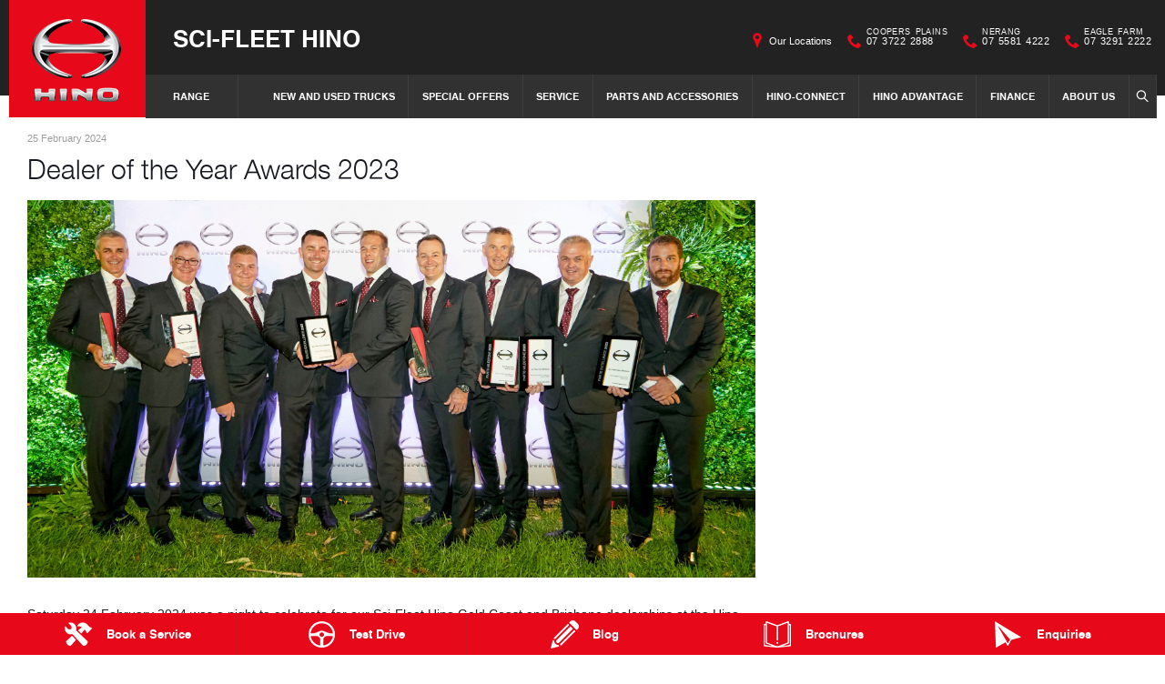

--- FILE ---
content_type: text/html; charset=utf-8
request_url: https://www.scifleethino.com.au/events/dealer-of-the-year-awards-2023/
body_size: 23885
content:

<!DOCTYPE html>
<html lang="en">
<head>
	
	<link rel="preconnect" href="https://cdn.mattaki.com">
	<link rel="preconnect" href="https://www.googletagmanager.com">
    <script type="text/javascript" src="//cdn.mattaki.com/all/js/jquery-3.3.1.min.js"></script>
	<script defer type="text/javascript" src="/combres.axd/siteJs/4e3ae660d896af3cdf7bb76e785d39167f2887ef98754ddc55c075f54eea039157487c4a1656a6ea437b7f9f955e3f17dfee9e39eec3d2a07222433e458ecd03/"></script>
	<link rel="stylesheet" type="text/css" href="/combres.axd/siteCsshin-1/8a4829062ac2c469a2ba098315d339b1eac17fe7e12e97ea54e304ba7e6ed63f7dac1dc8d1d5de5b82395044be048b3fe30bef90d2bceca9685a10558a37529b/"/>

	<meta charset="utf-8" />
	<meta name="viewport" content="width=device-width, initial-scale=1, minimum-scale=1" />
	<meta name="format-detection" content="telephone=no" />
	<meta name="application-name" content="Sci-Fleet Hino" />
	<meta name="msapplication-TileColor" content="#FFFFFF" />
	<meta name="msapplication-TileImage" content="/images/favtile.png" />
	<link rel="canonical" href="https://www.scifleethino.com.au/events/dealer-of-the-year-awards-2023/"/>
	<style type="text/css">/* Theme 1 navigation -----------------------*/
@media screen and (min-width: 990px) {
  #nav .navTab {
    padding: 0 3px;
  }
  #navPassenger .navTab {
    width: 80px;
  }
}

@media screen and (min-width: 1080px) {
  #nav .navTab {
    padding: 0 3px;
  }
  #navPassenger .navTab {
    width: 95px;
  }
}</style>

	<!-- start Panalysis modifications -->
	<!-- start data layer -->
	<script>
	    var dataLayer = dataLayer || [];
	</script>
	<!-- end data layer -->
	<!-- end Panalysis modifications -->

	
        	
	<title>Dealer of the Year Awards 2023 | Events at Sci-Fleet Hino</title>
	<meta name="description" content="On Saturday 24 February 2024, Sci-Fleet Hino attended the annual Hino Dealer of the Year Awards to celebrate a number of awards our team received.">	
	
		<meta property="og:title" content="Dealer of the Year Awards 2023" />
		
		<meta property="og:description" content="On Saturday 24 February 2024, Sci-Fleet Hino attended the annual Hino Dealer of the Year Awards to celebrate a number of awards our team received." />
		
		<meta property="og:type" content="website" />
		<meta property="og:url" content="https://www.scifleethino.com.au/events/dealer-of-the-year-awards-2023/" />
		
		<meta property="og:image" content="https://www.scifleethino.com.au/media-files/page-builder/content-pieces/e3ceb019-af54-4b3e-a11a-696216ee2b70/f9ed9fe2-f3b6-4152-9f6d-edd2028516f0.jpg" />
		
		<meta property="og:site_name" content="Sci-Fleet Hino" />
		
	

<!-- Dealer's Google Tag Manager(s) -->

		<script>(function (w, d, s, l, i) {
			w[l] = w[l] || []; w[l].push({
				'gtm.start':
				new Date().getTime(), event: 'gtm.js'
			}); var f = d.getElementsByTagName(s)[0],
			j = d.createElement(s), dl = l != 'dataLayer' ? '&l=' + l : ''; j.async = true; j.src =
			'//www.googletagmanager.com/gtm.js?id=' + i + dl; f.parentNode.insertBefore(j, f);
		})(window, document, 'script', 'dataLayer', 'GTM-PVVTC8');</script>
	
<!-- Dealer's Google Tag Manager(s) -->

</head>

<body class="pgNewsDetail">
	

<!-- Dealer's Google Tag Manager(s) -->
 <noscript><iframe src="//www.googletagmanager.com/ns.html?id=GTM-PVVTC8" height="0" width="0" style="display:none;visibility:hidden"></iframe></noscript>
	
<!-- End Dealer's Google Tag Manager(s) -->

	







<div class='sideIconsLhs fixedSideIconContainer hiddenMobileOnly'>
	<ul>
			<li>
				<a href='/enquiries/service-booking/' ><i class='iconService'></i><span class="text">Book a Service</span></a>
			</li>
			<li>
				<a href='/enquiries/new-vehicle-test-drive-booking/' ><i class='iconTestDrive'></i><span class="text">Test Drive</span></a>
			</li>
			<li>
				<a href='/blog/' ><i class='iconBlog'></i><span class="text">Blog</span></a>
			</li>
			<li>
				<a href='/brochures/' ><i class='iconBrochure'></i><span class="text">Brochures</span></a>
			</li>
			<li>
				<a href='/enquiries/general-enquiry/' ><i class='iconContact'></i><span class="text">Enquiries</span></a>
			</li></ul>
</div>
<div class='sideIconsLhs fixedSideIconContainer hiddenTabletOnly hiddenDesktop'>
	<ul>
			<li>
				<a href='/enquiries/service-booking/' ><i class='iconService'></i><span class="text">Book a Service</span></a>
			</li>
			<li>
				<a href='/enquiries/new-vehicle-test-drive-booking/' ><i class='iconTestDrive'></i><span class="text">Test Drive</span></a>
			</li>
			<li>
				<a href='/blog/' ><i class='iconBlog'></i><span class="text">Blog</span></a>
			</li></ul>
</div>


<!-- header container begin -->
<div id="headerContainer">

	

<div class="headerBranding">
	

	<div class="brandingContainer">	
		<div class="branding">
			<a id="manufacturerLogo" href="/" title="Sci-Fleet Hino"></a>
			

			<a id="dealerLogo" href="/" title="Sci-Fleet Hino">
				Sci-Fleet Hino
				
			</a>
			
			<div id="btnToggleTabletNav">Menu <i></i></div>
			<div class="printLogo"><img src="/images/logo-print.png" alt="Sci-Fleet Hino Logo" /></div>
			
		</div>
	</div>
</div>

<div class="headerMobileNav">
	<div class="mobileNavContainer">

		<div id="mobileNav">
			<a class="btnCall" href="tel:07 3722 2888">Call Us <i class="iconMobile"></i></a>
			<a class="btnLocation" href="/enquiries/">Locations <i class="iconMarker"></i></a>
			<button id="btnToggleMobileNav">Menu <i class="iconMenu"></i></button>
		</div>

	</div>
</div>


	<div class="headerNav">

		

<div class="coreNav">
	<div class="navContainer">

		<!-- nav begin -->
		<ol id="nav">
			
					
						<li id="navPassenger">

							<a href="/new-vehicles/" class="navTab">Range</a>
							<div class="vehicleDropDown">
								<div class="ddVehicles">
									<ol class="ddVehiclesList nvs">
										<li class='hoveringCat'>
   <a href='/new-vehicles/trucks/' class='ddCatTab'>Trucks</a>
<div class='ddCat'><div class='ddVehicle'>
<span class='vehicleTitle'>
<h4>300 Series</h4>
</span>
<a class='thumb' href='/new-vehicles/300/'><img alt='300 Series' class='lozad' data-src='//cdn.mattaki.com/hino/static-assets/nav/300.png' /></a>
<div class='desc'><p>Light-Duty</p></div>
<div class='actions'>
<a class='btn' href='/new-vehicles/300/'>Explore</a><a class='btnDark' href='/enquiries/new-vehicle-enquiry/?make=hino&model=300-series' onclick='javascript:$("#navPassenger").removeClass("hovering");'>Enquire</a></div>
</div>
<div class='ddVehicle'>
<span class='vehicleTitle'>
<h4>500 Series</h4>
</span>
<a class='thumb' href='/new-vehicles/500/'><img alt='500 Series' class='lozad' data-src='//cdn.mattaki.com/hino/static-assets/nav/e5ad7935-c515-45d8-92a8-6ac3ff841168.webp' /></a>
<div class='desc'><p>Medium-Duty</p></div>
<div class='actions'>
<a class='btn' href='/new-vehicles/500/'>Explore</a><a class='btnDark' href='/enquiries/new-vehicle-enquiry/?make=hino&model=500-series' onclick='javascript:$("#navPassenger").removeClass("hovering");'>Enquire</a></div>
</div>
<div class='ddVehicle'>
<span class='vehicleTitle'>
<h4>700 Series</h4>
</span>
<a class='thumb' href='/new-vehicles/700/'><img alt='700 Series' class='lozad' data-src='//cdn.mattaki.com/hino/static-assets/nav/700.png' /></a>
<div class='desc'><p>Heavy-Duty</p></div>
<div class='actions'>
<a class='btn' href='/new-vehicles/700/'>Explore</a><a class='btnDark' href='/enquiries/new-vehicle-enquiry/?make=hino&model=700-series' onclick='javascript:$("#navPassenger").removeClass("hovering");'>Enquire</a></div>
</div>
<div class='ddVehicle'>
<span class='vehicleTitle'>
<h4>Built to Go</h4>
</span>
<a class='thumb' href='/new-vehicles/300/built-to-go/'><img alt='Built to Go' class='lozad' data-src='//cdn.mattaki.com/hino/static-assets/nav/built-to-go.png' /></a>
<div class='desc'><p>Light/Medium-Duty</p></div>
<div class='actions'>
<a class='btn' href='/new-vehicles/300/built-to-go/'>Explore</a><a class='btnDark' href='/enquiries/new-vehicle-enquiry/?make=hino&model=built-to-go' onclick='javascript:$("#navPassenger").removeClass("hovering");'>Enquire</a></div>
</div>
<div class='ddVehicle'>
<span class='vehicleTitle'>
<h4>Hybrid Electric</h4>
</span>
<a class='thumb' href='/new-vehicles/hybrid/'><img alt='Hybrid Electric' class='lozad' data-src='//cdn.mattaki.com/hino/static-assets/nav/hybrid.png' /></a>
<div class='desc'><p>Light-Duty</p></div>
<div class='actions'>
<a class='btn' href='/new-vehicles/hybrid/'>Explore</a><a class='btnDark' href='/enquiries/new-vehicle-enquiry/?make=hino&model=hybrid-electric' onclick='javascript:$("#navPassenger").removeClass("hovering");'>Enquire</a></div>
</div>
</div>
</li>

									</ol>
								</div>

								<div class="navSupplementaryLinks">
									<a id="mainNav_rptrSections_ctl00_hlOurStock" class="red" href="/new-vehicle/list/"><i class="icon iconStock"></i>Our Stock</a>
										<a href="/enquiries/new-vehicle-enquiry/"><i class="icon iconEnquiry"></i>Enquiries</a>
										<a href="/our-location/department-location/new-vehicles/" id="mainNav_rptrSections_ctl00_lnkNewVehicleDepartmentLocation"><i class="icon iconMarker"></i>Our Locations</a>
										<a class="right" href="/brochures/brochures/"><i class="icon iconBrochure"></i>Brochures</a>
									
								</div>
							</div>
						</li>
					

					
				
					

					
						<li id="navPreOwned" >
							<a href="/new-vehicle/list/" id="mainNav_rptrSections_ctl01_lnkSection" class="navTab">New and Used Trucks</a>
								<div class="dropDown">
									<ol class="navDropDownList">
										
												
													<li><a href="/new-vehicle/list/" id="mainNav_rptrSections_ctl01_rptrPages_ctl00_lnkPage">Browse Our New Trucks</a></li>
												
											
												
													<li><a href="/used-vehicle/list/" id="mainNav_rptrSections_ctl01_rptrPages_ctl01_lnkPage">Browse Our Used Trucks</a></li>
												
											
												
													<li><a href="/used-vehicles/m/search/" id="mainNav_rptrSections_ctl01_rptrPages_ctl02_lnkPage">Search Our Trucks</a></li>
												
											
									</ol>

									<div class="dropDownSupportLinks">
										<a href="/our-location/" id="mainNav_rptrSections_ctl01_lnkDepartmentLocation"><i class="icon iconMarker"></i>
											<span id="mainNav_rptrSections_ctl01_lblLocation">Our Location</span></a>
									</div>
								</div>
							
						</li>
					
				
					

					
						<li id="navOffers" >
							<a href="/enquiries/special-offers-enquiry/" id="mainNav_rptrSections_ctl02_lnkSection" class="navTab">Special Offers</a>
								<div class="dropDown">
									<ol class="navDropDownList">
										
												
													<li><a href="/enquiries/special-offers-enquiry/" id="mainNav_rptrSections_ctl02_rptrPages_ctl00_lnkPage">Special Offers Enquiry</a></li>
												
											
									</ol>

									<div class="dropDownSupportLinks">
										<a href="/enquiries/special-offers-enquiry/" id="mainNav_rptrSections_ctl02_lnkEnquiriesLink"><i class="icon iconEnquiry"></i>Enquiries</a><a href="/our-location/" id="mainNav_rptrSections_ctl02_lnkDepartmentLocation"><i class="icon iconMarker"></i>
											<span id="mainNav_rptrSections_ctl02_lblLocation">Our Location</span></a>
									</div>
								</div>
							
						</li>
					
				
					

					
						<li id="navService" >
							<a href="/service/m/servicing/" id="mainNav_rptrSections_ctl03_lnkSection" class="navTab">Service</a>
								<div class="dropDown">
									<ol class="navDropDownList">
										
												
													<li><a href="/service/m/servicing/" id="mainNav_rptrSections_ctl03_rptrPages_ctl00_lnkPage">Sci-Fleet Hino Servicing</a></li>
												
											
												
													<li><a href="/service/m/service-agreements/" id="mainNav_rptrSections_ctl03_rptrPages_ctl01_lnkPage">Service Agreements</a></li>
												
											
												
													<li><a href="/enquiries/service-booking/" id="mainNav_rptrSections_ctl03_rptrPages_ctl02_lnkPage">Book a Service Online</a></li>
												
											
												
													<li><a href="/service/m/roadside-assist/" id="mainNav_rptrSections_ctl03_rptrPages_ctl03_lnkPage">Roadside Assist</a></li>
												
											
												
													<li><a href="/service/m/capped-price-service-calculator/" id="mainNav_rptrSections_ctl03_rptrPages_ctl04_lnkPage">Capped Price Service Calculator</a></li>
												
											
												
													<li><a href="/service/m/capped-price-on-brake-clutch-replacements/" id="mainNav_rptrSections_ctl03_rptrPages_ctl05_lnkPage">Capped Price on Brake & Clutch Replacements</a></li>
												
											
												
													<li><a href="/service/m/extended-vehicle-warranty/" id="mainNav_rptrSections_ctl03_rptrPages_ctl06_lnkPage">Warranty</a></li>
												
											
												
													<li><a href="/service/late-night-servicing/" id="mainNav_rptrSections_ctl03_rptrPages_ctl07_lnkPage">Late Night Servicing</a></li>
												
											
									</ol>

									<div class="dropDownSupportLinks">
										<a href="/enquiries/service-enquiry/" id="mainNav_rptrSections_ctl03_lnkEnquiriesLink"><i class="icon iconEnquiry"></i>Enquiries</a><a href="/our-location/department-location/service/" id="mainNav_rptrSections_ctl03_lnkDepartmentLocation"><i class="icon iconMarker"></i>
											<span id="mainNav_rptrSections_ctl03_lblLocation">Our Locations</span></a>
									</div>
								</div>
							
						</li>
					
				
					

					
						<li id="navPartsAccessories" >
							<a href="/parts-and-accessories/m/genuine-parts/" id="mainNav_rptrSections_ctl04_lnkSection" class="navTab">Parts and Accessories</a>
								<div class="dropDown">
									<ol class="navDropDownList">
										
												
													<li><a href="/parts-and-accessories/m/genuine-parts/" id="mainNav_rptrSections_ctl04_rptrPages_ctl00_lnkPage">Genuine Parts</a></li>
												
											
												
													<li><a href="/parts-and-accessories/m/hino-parts/" id="mainNav_rptrSections_ctl04_rptrPages_ctl01_lnkPage">Hino Parts</a></li>
												
											
												
													<li><a href="/parts-and-accessories/m/shop-genuine-accessories/" id="mainNav_rptrSections_ctl04_rptrPages_ctl02_lnkPage">Shop Genuine Accessories</a></li>
												
											
												
													<li><a href="/parts-and-accessories/m/parts-warranty/" id="mainNav_rptrSections_ctl04_rptrPages_ctl03_lnkPage">Parts Warranty</a></li>
												
											
									</ol>

									<div class="dropDownSupportLinks">
										<a href="/enquiries/parts-and-accessories-enquiry/" id="mainNav_rptrSections_ctl04_lnkEnquiriesLink"><i class="icon iconEnquiry"></i>Enquiries</a><a href="/our-location/department-location/parts-and-accessories/" id="mainNav_rptrSections_ctl04_lnkDepartmentLocation"><i class="icon iconMarker"></i>
											<span id="mainNav_rptrSections_ctl04_lblLocation">Our Locations</span></a>
									</div>
								</div>
							
						</li>
					
				
					

					
						<li id="" >
							<a href="/hino-connect/" id="mainNav_rptrSections_ctl05_lnkSection" class="navTab">Hino-Connect</a>
						</li>
					
				
					

					
						<li id="" >
							<a href="/hino-advantage/m/hino-advantage/" id="mainNav_rptrSections_ctl06_lnkSection" class="navTab">Hino Advantage</a>
								<div class="dropDown">
									<ol class="navDropDownList">
										
												
													<li><a href="/hino-advantage/m/hino-advantage/" id="mainNav_rptrSections_ctl06_rptrPages_ctl00_lnkPage">Hino Advantage</a></li>
												
											
									</ol>

									<div class="dropDownSupportLinks">
										<a href="/enquiries/general-enquiry/" id="mainNav_rptrSections_ctl06_lnkEnquiriesLink"><i class="icon iconEnquiry"></i>Enquiries</a><a href="/our-location/" id="mainNav_rptrSections_ctl06_lnkDepartmentLocation"><i class="icon iconMarker"></i>
											<span id="mainNav_rptrSections_ctl06_lblLocation">Our Location</span></a>
									</div>
								</div>
							
						</li>
					
				
					

					
						<li id="navFinanceInsurance" >
							<a href="/finance-and-insurance/m/finance/" id="mainNav_rptrSections_ctl07_lnkSection" class="navTab">Finance</a>
								<div class="dropDown">
									<ol class="navDropDownList">
										
												
													<li><a href="/finance-and-insurance/m/finance/" id="mainNav_rptrSections_ctl07_rptrPages_ctl00_lnkPage">Finance</a></li>
												
											
												
													<li><a href="/finance-and-insurance/m/loan-calculator/" id="mainNav_rptrSections_ctl07_rptrPages_ctl01_lnkPage">Finance Calculators</a></li>
												
											
									</ol>

									<div class="dropDownSupportLinks">
										<a href="/enquiries/finance-enquiry/" id="mainNav_rptrSections_ctl07_lnkEnquiriesLink"><i class="icon iconEnquiry"></i>Enquiries</a><a href="/our-location/department-location/finance-and-insurance/" id="mainNav_rptrSections_ctl07_lnkDepartmentLocation"><i class="icon iconMarker"></i>
											<span id="mainNav_rptrSections_ctl07_lblLocation">Our Locations</span></a>
									</div>
								</div>
							
						</li>
					
				
					

					
						<li id="" >
							<a href="/about-us/m/about-us/" id="mainNav_rptrSections_ctl08_lnkSection" class="navTab">About Us</a>
								<div class="dropDown">
									<ol class="navDropDownList">
										
												
													<li><a href="/about-us/m/about-us/" id="mainNav_rptrSections_ctl08_rptrPages_ctl00_lnkPage">About Us</a></li>
												
											
												
													<li><a href="/our-team/meet-our-team/" id="mainNav_rptrSections_ctl08_rptrPages_ctl01_lnkPage">Our Team</a></li>
												
											
												
													<li><a href="/about-us/m/hino-heritage/" id="mainNav_rptrSections_ctl08_rptrPages_ctl02_lnkPage">Hino Heritage</a></li>
												
											
												
													<li><a href="/community-support/m/community-support/" id="mainNav_rptrSections_ctl08_rptrPages_ctl03_lnkPage">Community Support</a></li>
												
											
												
													<li><a href="/testimonials/" id="mainNav_rptrSections_ctl08_rptrPages_ctl04_lnkPage">Testimonials</a></li>
												
											
												
													<li><a href="/events/" id="mainNav_rptrSections_ctl08_rptrPages_ctl05_lnkPage">Events</a></li>
												
											
									</ol>

									<div class="dropDownSupportLinks">
										<a href="/enquiries/general-enquiry/" id="mainNav_rptrSections_ctl08_lnkEnquiriesLink"><i class="icon iconEnquiry"></i>Enquiries</a><a href="/our-location/" id="mainNav_rptrSections_ctl08_lnkDepartmentLocation"><i class="icon iconMarker"></i>
											<span id="mainNav_rptrSections_ctl08_lblLocation">Our Location</span></a>
									</div>
								</div>
							
						</li>
					
				
			<li id="navSearch" class="">
				<button class="navTab"><i class="icon"></i>Search</button>
				<div class="dropDown" style="">
					<div class="navDropSearch">
						<input type="text" class="inputText" placeholder="Search Sci-Fleet Hino" id="txtKeywordOnMainNav" name="txtKeywordOnMainNav" autofocus>
						<input type="submit" value="Search" class="inputSubmit" id="btnSearchButtonOnMainNav" name="btnSearchButtonOnMainNav">
					</div>
				</div>
			</li>
		</ol>
		<!-- nav end -->

		<div id="navOverlay"></div>

	</div>
</div>


		
<div class="secondaryNav">
	<div class="subNavContainer">
		<ol id="subNav">
			
			<li class="navOurLocation"><a href="/our-location/" id="secondaryNav_rptrSections_ctl00_lnkSection">Our Locations</a> </li>
			
		
				<li class="phone"><a href="/enquiries/location/coopers-plains/"><i class="icon"></i><small>Coopers Plains</small>07 3722 2888</a></li>
			
				<li class="phone"><a href="/enquiries/location/nerang/"><i class="icon"></i><small>Nerang</small>07 5581 4222</a></li>
			
				<li class="phone"><a href="/enquiries/location/eagle-farm/"><i class="icon"></i><small>Eagle Farm</small>07 3291 2222</a></li>
			
		</ol>
	</div>
</div>


	</div>

</div>
<!-- header container end -->

<!-- header container end -->

<!-- site tools begin -->
    <div class="siteToolsWrap">
        <div class="siteToolsRemoved"></div>
    </div>
<!-- site tools end -->

<!-- content begin -->
<form name="forms" method="post" action="./" id="forms">
<div>
<input type="hidden" name="__VIEWSTATE" id="__VIEWSTATE" value="96QRETSwcr1Unp+u2LuKqJXaSdMJ2KiSLPvvVhb/RjcrypwiPMviCNMqCLglgOHGiiNXUNoKJO2m42RUCKOwaoDoRi/jI+SC+nRofdXWqrPmIAuR+CrreHX4S+pKgn2M/EWVBU7e8YskF+dvo4tddeBgtO8wxXex06Is9+ESd/GxB4JH8Yfb0YMhPQma0KWy65pkUkkerUVVRR33XOALDB8oShgzmQtQLeImk4udSaXnuuSfIgupQsgWONY4m6mIbc4k0S+DJ9t/okmHQJiOHy4XPvn2BKTNXYF5Jgpkox4vBxlGPDbQjFw3/nktj//QdQY05AoZNd/[base64]/WmiaKK5g292TdL+Knv8y7ZPp2cbhPWK01LIVWcZlEM0RvGKSDtlhGUX9s5/2welGlvyzmGSpzFg79BdxnPNYVBFl/gOuFhrQQJCaJaEWj5xvRa/SVyZXvNcknSnU/uQZ3RoOgdNxYVixSPlt6ROouz4nyjXt6QCbnCW5g7MP77MfQqS3Nm+pXAYRAcAI6Ir5Waj7iFsjb3dlB9FhD5i4FMOfkduTIWksi74O0kJbIDO/dojByjBGe6teMIHvPI/UegEVC9EyGLHcAi3OmwdE5V/6bUkeekALNY0WeYink3zkoFXoyF887Ugc0tHrCAbzHfXKOt4OghfHkWINkVzYGAgIqA/M3X73fqS8cHq1dnxLe00NWxiNkhtEAjz/xOPOlTU9PCNp6laddXYp5zZ9Xyaw9NYcT/GJTAB3pjmAQEX84OV8ASu5kazRnVc41L0HwkNLliC2xGYIFzrpLV56UHlVqyNvRwm0mmvEwAtXTgfyKBCBSq9V430jBSYeLZTnazQU5PMs/N+fn4+MZF4lcJ9h3kBUj1gggVhMnknc3lzQ7sBjIKlu5J/8nQwLwGV0AIFkX7Sk9oQ9+4IgvLq9T5N3mtSP7M1XtFOLcPyMpGDj5iGGIwxcrXzhaydryymnmAdxmm50/fb3gv1w8eXSZFLSYnKq5tRzx7Ml3BO2SIzhrjfkwFsTH/BuKCNZNV1NJp4E38YFRINV3BqRR1llo9NiPRF4yI0t+dLIvZvgkLpe4z/A/qNbN//H5F6kmPY1SvNTkAZgp1/ui7OR6883N+GIcE5+eu4ktimXuePyTUU46lqhH7YekvyKt31kl0iDfxKXbb0p51oi/18L3DAd9IXWeUnWvqY3AY4PUmIjE9a3/Cm7YsaqNI/EJG4uZUCvW+LClLRpIqLTgDb9tvxjruxKa/bMXsFEZO6opVetkoLCpyRrFqs1ScyTBffmuBvvYHJ1F1hUp1T6L7YplipvRKFfLAAqU1oGDgR7XtXlnhzta5XiLctwdzUogCXE8QQaQbXR8GTeESqIgZ2AeWoJ6kByVcbos9sF/3MRQSZcw4zuRkp0H/QPwhfP4exFTG5DwMX+KFCMi6uu2eGBhjPh3zhL9rp9OtahhOM7hEKm+VZsBuayJaVOj0JHFRQw3Iyn2WZluyAbJHluH6wyLgbtUctSmBRz8Fqu1OKcld3dNN9c5r8wLDs+RbmzSImSXTlhxiF5RyiasXLbT8HaPutftUhmhvyVf4ribZVOkkS396Ypk/1uD2ue0mElolC8oLE8/HTVdomWU2RHCF+jAYEhy2b2ydMdAQaadOazS+SuDhS/2nLCd0rHoSUM0pZRyLG2NNCJA+8KI5R+rs2aaL4aRyUlHpgWwtwJV6HN2nVwrnLoEkISm7TKbC6eB1YT10bNDAMtZv4lPN3gkKH5L/bbBRQ7hY0r+OHWB4kWHDk+jNiphb2I0q/fKZaeNCZIAm7H1iQA0HfkqXQHTw+pvBywdlSu9nT/[base64]/zpbch8R/2Mw+ChqmVlbhKEV6dCq/ZtD2GemqeE6pmeNLWiHqT1LRtxwlVi4LzQIOj8GUQnXRj/MqkMesm9nUrhr+VvDFSmVPWrGsM1kgB9AR76vauiSxM8CSJz+y0mWLto+hAv9JCb3im1NmDG6f4xTHJ6aAsr/cQ+8KL41pNDlIc3QiJNTIm3DKWSgEvc1aWoDnzeHOnr8pJsoESx7z26pkeTpJBlOXOHVDgdf0HSb4gWqrWUWVEGTSF/AKdC3p1jkKqPJNG18YmYgJRxMSMGCul2cK4FikXzVVeRgxngHwVm1urVCSgLDV+JNGQ7s6WuzkATvoC132wCmsVEonQv6p3dcmfYtIPxoh1F2V4sTXWrf1eaT/kuSAUfvbjzMixb6gBGNbQaYj2+FJyGPFhq/[base64]/[base64]/eg78emRHbQYoLHbF4atW6YtfDEfH9CbHNHMgCPgF1srksBno/wx9CdUw852FZsQg/fFHawitj0mACbfvMwq3Rp8gsgFeRys1DFdA47+5iaDUdxwajB5OjV8HEflTWOAzB2/AvVQj7Cr4LtvCnsx/4ZfUM1i2hqSMJDP7Gc0sVObaRCxwj1OIfw2s/HSRSXpjRwRerS4JDKPgTGHKJFppQIGlJOOcgjRZ8rscgQaJmhmkglVqhlKdf/wJ5daJmHVP9cybFEUESjD7Wd0QsTruA53r94xOWaLkKxqtY04ptYk62QnD/qOyFpnEo4dcVl1NjmrheoOLa8liUdoqMftk2fMLD6u0syfUndIuSRw7p1+ZkkTWCoiA9YWeBfzrqyzFwaVoMar9uB+noIIr1Ia0FoIdJkF/TF+KBzFOFxWUGybytfWJg2cN7hNWpVK3KCOiAddqzI9I0VB37bv3Ej9ux2t8lcBXQEIPHsznM6ACbniZAsXr/hn0wi9xDaDdEMfmwszqYomR/L78gYRlZAe32SsJXQmdHlOmSAhLRYU5ItB26fiwR/pSXUZXqHkZ0VYY3sqvIDJLb6jKtOZ2Y+CMP0AL7F3HAgN/wQp+KbemTnHTAGXc64203BxH+OVBE33+QL86fJVTPyB3+GNXrwg7l8B6FuRSbywiysD7a9vaTboV8rt+xJoxxwoYYqbo1Nh0suJKK6N8TaVjsubWkTdXVi6mpHQ9yF/fxMigqL9W5T4oAImqxrbOfDDBpbFkaIdLwbzup3Ma2n0eFdXQsbzmRna7eYdVclmbHMQNrgZ7K8nDyzzRPtmiIbfQxlZKlm5Q1DCK6fotWZAl1Gn0hT7pFgN5RGHH8GprvYq4o7zZBz6BhsI960pUlA+Lf+PGWyHYuxztpqVq/[base64]/DAU23ub/Fp44LBn8UV5OyNnGa/wFVmLUAYYzwlUyiJ8yKeDgM7QiOFwHmYNKczIp/bW+QFm3jHvODZLKXlvMXkWcK+cE8hwU0lt2PaFawA5qxKVjEGLj8XyEBcfY2GrlzoneU6STtlBc8cFn7b/mPONViYB14vsizRtNjgvZ3ixbFHkSWZ6yyJBQWepptSiX2Fj/KpFWVq/EZuoDi4lqfeAAtRKohYRmwYFBfEk1tuhLEBgIrP0kjv3YErV7vOWdrsBH9SZRTeMrj+htEuQM66aSOeAdC2Ak9mVjB8Xj4jsXa+4gX6co0QZU11ck0tnexMsg4n6S9On0IWYlPUpasAD2Z5mEj/NTMjqbqEOzGbBXWu2X45oTYDnYA5yobjDZZ2KCFQY0SGm/R0+IRS+/j31Vos0bqHM0lzgVFHdQjRK029I5tyg++xHMaxBYsecXLN+r8d4lISk8XERBCsoe92WNNX2VGd3XavvFFwxHFDejCIsfs0/tWUwWbXn7r0UwAWWK+cnDDbaUVSIUcPgzZsUW63MvGQ4UZpD/tchTIrTfSwiAsMnd9KiU1v4FSw3GdVnbdjn2ULPlgHbjE4Yus86CXPH1M8l1Et0H3rMdPev/Mx8MLhYbcsCycQuSvd/cFe3CcsWQKJYq83wexKsiz9XtbXq7xKvpm4mmCw8GMPSp4/M8FGUChnm7M3MfZy3t8wHLc1niGhfsDJMGgD276WzeZEyVvGPbe0J2jt3gIz4whmcprudm8V1Q1j0yUzr4isKr9nbD06IJl4JB2yMXo2qTeXJf0BhW4pEcGcEVi9Iov9Wr1jN8KjGI99VTTONavbM2jobihMqBy9qyO7t+Sv6vAQvCtZUrg8rBR+V/g81BMYVL1LQ5g4P13q5MEeA2Fki8RqboAx3Vm632Dep2Os3STp/PacWMiECMUdNKKV3o0tyw5m1gbl0FRp+97lLbAYnN1ORV3tldqAqIqIYYkxyyIb2nCJr1ZqIKyjjIo7bkzEtiVnxteTNYzlSRJK3ZeIHciLEvVy7GfZClJxBErhJ828jtDdjo5BIn7xcduQH+iqRv5NC/H8pzT4r2LMPgOaIqgsYwjTVxE2ls8KuKANIlRXN4/ttbWWtxAaOAKxAMyH/KQgBuizsWpMl1B0ghoKVei+TtUACh7hB2LR2ZP+MjTQlSMNS7Caxqol7GqyccwXzWYhD+JDhA/ENOWS0KTYallJZOMry5MUsTf3jBHR7QbUEQny83LtoqCmwM8seFxLuC0Mrs2n3HebZTvfL9RmOVkyezGMoprVyAaeyk/otWoJGi6iicnoySW+i5BOf9vma1c90SOJe+W3Kar03FgCpsGqZicUJWAe2OFnaRIvKIxt72zLCY3sw2dM6DyxepU+g3ixv8bKhKOHsS0+Uw7i2RebMCIonRMTa5Y4WcTe1pLQ/ZybsdcHxd64Ll9rnK4DUjzfKvVhKuQ/SzxKzk1I2MjI17jnfOUwTvG8XZJC5ET/7QfkSyxSveUuojYLWUPzS01s8hjiyzi+1Jo1LlUijmEhWxhCYRYnykFwdsniBvX4Ouc1T9Ea79kVYGrJ8DN7+FDTVUfsrwS78dq1RpYKVqmViQYxkNdsx+mteqCKSJ2bZqcO/yo1KSBj5e94nQUZNOYI+z8OAMaWXDaewk+DBZ7IZq5kegbiYg9fJG/rxO+oRPLVqV/mKpi+cc33F6zqklumnoRjEKCnRxAFIl6LQrGyGOtS1bJqag+d0USZUmnuEjR8zKLkQiLMRujLCTbFuU3mPzMxmFDRpWLF6W+vzMy/ltcE04na9MXVcS6mk7F8YxIVQDne8NKuTmURsbzg/Ou++yvA8QVT2W2ATiTAJF/ih13L71fiZ8rN4xv1WY/ErtawrDxNAOOvzXTifwg9m4Uz4yl3pV9wD3KVTZ/czezFVePZ6ILwGY6bfOSvJdBL/tOQ6eEVvITTIvc68AF5fYbpTDbk1h9gBz2owiXGufO6knYN/0ezgmQR/C8uFEfM5NgG4BULezCVrtsHhB926ivFgkVo0g4SQh3Mow7x5Rq/QHNAstlAMDuMzolcvw137HvyzYjJASMxrsseQvirqBAwvs20MzVhbIjLU9b+M6XxF6eR6omfRgPTnMFjeoLk3G60ebXODCacT6+sd15hwZNnzhvoqegeqwy6f7EdNTmpcp8WsyZCB5QNHX8nZn46qMivw5pT/9BLGNjVLqaE+qO6UO4/7qOk6mYTNLEgtzAcFqR5TRqLseAOUtJrCZtSwBo1dPXG0vlnCf1e5TCPLqloy0sR/C010k2EhYxE0VhApEF+lll1IvbQsShC20mYnKJ+AL1QMF4gi5Wwa21VBOfEZBgPC/s2hL9rgY/m8i88ap5Amq8vfsnNmjf/M5oFMqgG2uRMs86vYOoR05B/gAYSM26cHqrxzh82EXfbttWxHdZxiWqTAdihUQrZc7zvJPH63ynOsM9f6XR7Wm6XYmVfZoU9qKp6CAj5wAoOXrDRkrgo8/7q8ztIuqhVq4KhDA+bXGeig2z+0EbMZab9RMiVOAq8/Vp0T+CX7wowZnKJxMGPyhyYTRKDbBbM70chML5uxZF1/Pnto8eJq5FKf9DNNBmFQqEqCZ8ESMXCQpI8Mym9u/[base64]/1i/Mkr07ytbHe4QaT16RIfD8/Vk4gRYwIqDw5ILgRb5qD3VwXb9cD5pVQjH645vXs9JYFH6m3j/6Evx29RACd/E8ygW/CxC/b3atYeqld2N3lrJwL2iiVEVAIGWfWgPH8yEyCIDRRlCqOE3pscT2pkx5ygtReuyVMNzHSVUaPvCVN1OcWqgdouVDZpNw+G1/W/FV9+OtQlQSFKe0pdMyYOuMRRagViUqcjYik10wp5qC0uG2NR3x2MFAtE/ogVGVfnEx/Kro7B61EzNO2roBAn1sD3P9GqJKaNrRI/XeJKRB8c+UGK1sXleD+iXVo+YLbV7F7lh1GAA7/oGvz44PEGSr0dH9oOXsd9qFixX0rrkGzj+ihDRp3cBXRAH30ybPuA1lUI2FhXxPtW1CFrsc5Sl7c8hn5Wwzh/Z2mX50k12BUipr62s4dQpH0zuI/2bt9yBTQeFKfLDXUt6HO/jI5+evhgAoJSmgLkHBVYMcwrYVyBxp9I1ZpyeO8BE4lHRr4DvOICKepHLdKv1IMSd+ewuwS7yJ7cXJuS1vK7F+jSQFy+s8Z7h8J5RvfOUjGSkwH0E6X5XFapsuPU35wc5nyHXnY/aqOup7eVmIW1WlH79IWBuB215Z0Vof2PC96zvNGzPSrPpChpsM/Rrr4lvGT3Kv5SwYWqigTEc65mil3pUV8VAvtoweVNVghrtg+/XMycRBGwzLevGxX+CAQqCoAU/q1qMUENXt3ufqZwUgYPkAGNWX+SBluhQL+TXNGuZCSa/0QEmM34xnkQpM6H0up9o7EwHza1UN8Wxaq9bjq41mgBkVY/amwrnK6+ipG+by4coq0yci98F8qchYJXF+Po+WCcvSFa979nA1god7N+bawamwWjBbW0bgkDKFgWb7yH0+qVy95ggU5WwaLrTR7cA+yFTuKP8JeZ4OZpidxCchdMFKIzKw/eIeoEe/V80UXSVErF3ri0Uhp5wc0FQl0cka4tKBbF5KL4p9GE2mo40PfbcjxwVAVo0H/87qLCeJY7knugOwNZxfCYFdxn2v5GdcJlfUrTBzk6N0Kifz6VgTBvzXJqPGchTLTNZPq/ME7yEeZlMQGy3gE2zyVIdovagxg85SEdeeOjYNXwHHbjYLIISn7WschSCzBR51Z2HWf+KeZHVz7B0ZWCP30CO3i8So2J6kGnF9MQvIIQ8NhEadTrzK7f1iwbubi/kXfckncHzJ+NknfsOPszvqjHBFx2zpu0OahTvQFr/p3BQIls82nqxA5hGqHuXPiBHj+Wvexo2QsX88/lQfuJqK8TZOsZEdfBvhXBuno6MxH8+945oV1z/oGceGpb1Mfypl1y1CY1bk0n1G/PrmqeUsYvxOUNnlHNtlhesVD7ECfgSJTRxPHV8jjQe5zbfQw2ZzSgXZqZHe9M4vJiZHgTCAGMhkD5gRHo8NeAD1qKs2LLYwfKmRSsvLE5A7kh/Fk1wXPf0MgA6U320HxDDHXZwYNY4/7VcdfoMsHNefyr7Q9xPVeT6em/MvoLuKzmjJRXoCEJBg9fDOWPZDnnZydnkNBZDKeyrfdvHO+XBs0Q3cGuG14wRXnEe5dYnYADCWUjTyhL6U/aO7evZAVDrflLsdkfcPbTyZc4WL66S3M1niT0oUi/lPolXblngeLnWge08Wu/0gAbtxFtgGarqyEdUMuMrSkczPA9Tasd18H3S2JrRQNg3KhYx2NrcRT0/crEKZMD6d4sAqODgElvqgyrSqwxb1HnHIAeuPZLU3vLCYRxWrLYKr1HuRwTXYJ5oI92FtjXTbmKr24S49lkTqiSNruBzDtFm1EZ5jDRTQwXA5yMkTLtkAx0IHWRtz4u/NB0Em4D80bB/ccHoL1N1M5v5/xVrlruxf5jhTXumNbAMD6+LcDMDh6k+IYlBkhuOeTLjtC+J0p8zpEiQGzlvy+rgPP/OIAdm60wocPh/MPhUHuhC+PShUIZuLjMfsy9XDSz4qvj9yb2Q9aVoZCIVuCx7EF8pEOPWB+6Rdor1Yda3NAH8i8Ag7s/i1CS8Nyiyr+S3bVIgYs5GUIvDOCsJFI2TMWmVdXqZpizEgciz0XXrKcb8BW4JG0XVprwfsdelDmgLb9uhYvIs6LN6KFnaOiS+4p1Mp1ZVkTLncPNGN/BJQTI1yigMtn3D+E+tw6rDgQBBqAsR4PBb2+6Ixu5RUY94KVUsqYci7RF40Ecmo5a8ck7h3JdMCUXE+XriaA9419aFFdcAu7ua6ZmRsEIjCBxBeaLqUsPfgvN8DlA3kcHk9xzMkNfbQP4+fixJb3Fiu2lHHSKl8lL2MeC6zRtRynLyDEbLasqep1laG+nkD/biqrzlaRw618CosLg/RC53mSvqE5BCex0YluQzfOkr0c+EWkMza8xRsOEtIwI6UNOacsWia6XBI24qWW3Dr1aj+E7Fr+81Zxg+kb32os2bfQ7oS7phbo6TMgoGPCroEu895xY7TnPzecJRnUMu2lDzpgOjZyS73R8paNezbhJWWsSiIoQmFTOgbj/LNFhgWC2j746t4XYaL18593KadI+v13/B0omWKZ8wKBWA0O3NuFvJQls9r3VfGiPcWJxBoDL1KPMBk37RPEJgC4lAQqgLCHq0AK1OcaQnuR0Xz1gurLVB9PbDkZ08BR9isj/pVhmW0uTnDxlQHlUF0Aajb8xrl59jKnrRDTIx3daRNeYDk1pLQQLECmLepJXMoJmkoOnnoKd/VwDGCLYSzVdFbqd10ndN5J/7k1kh9SrLXmNfE6pUlyywonem55nxjz3WBfy+jNFkB3cUj6KVB3/lzMajYEHsP0O6/IPSxb8VJ/[base64]/z9TKlXoOVtd50Bo1TgEA9Z+ofsCHcHvfTaZXnvmrRAOfTvIog25YT1Y66fcdo9LthYX3AbnoRD9Ut6PUCaEOIgM1bXnWaCnQi0/xSa6rusm7RJBXmwVH1ATiWcRAE664Jpv3lAYGERigxJw4tfZO+sQu3qEQiy6RYI3Eh41ixafSZ6kVxvz/5FSBMZAb/yjJpi15PyIjytQ0iR8/nCXnGjkp5Q6HDU644Ut+hgE9FEB+5lxHFH9iQeMw6kdGjxr6RmFsb4FGPqEG0p4BgNazXmkHKqtvMBNTidF58srKUDrf5GFLqRizFwHTdV3/Ytn/erTdwxroBJkAPHRTIv8gmIlcbJhUyPtbXjSHr66CDuiPzijwzODjNeRQQKB9/mwTi02SrTuEV0qJu0qPpg0NJlzgqJYokUYml3uU/pGZlmWrdIseHtjRqRZd4s0VnrekGbsU328g6H/6UK5nJL+7yNIh49lwWnBNTa1HXu6mvkONf9wIC2Zt3kxCJOtSeHdO/mbUDYEs41cD2Au6k+QYg5BT+4HYNZPxFPFmuL7eC8js1NB+7lc6ck5yIgb4cX6dUHmV4tcaaN5DZVjlCyCyhziBR24RIbyH0YzFzWB9cO0OBauO0ZapQCb9eXKsaXUcNUUKv+ICA96X/jTFpJyTlNkNjkyJ360wFCRh1dpURQveemRtk5hQtink7TLY35sr7NV9CiWl34Lc6oirYxbxyPSw7vmQJRIMpxApRQ6zYrY5JKHfQwktN7YFd/mPfQ8fevSkoRgKN33EJg9Ri8Y2jC7lCJYs52lenMkjsVr3Q3WXBVT7M128N9duPrrpSUkYiJgEuqqe77HwNSEEfGPlB4c1d8B7DJOZAGCaVTIjHrgEwgen6ik/b8+0c0tOjfeWopV1NptLSKEKWhv6aoHYTayIs9tJfnlobbfBGMBfaMpBG0lcW/nNmXzoNh43AuK1AVGHSSgaRhX6E2gBlJYTVYla7D96uXD6zKA3Zn9uTQBc652Q6hQP4fHtPIOPCs0MCJd1ov97+JlA/QCAo8httK1HdqgWJa4d26FHZnwSDukxCC82wrK/PtlOC0O3FNGQsYlrEt89sLvbUvfykr1CDtId+VYX1sE61wpchuQozls4Wpax+Sb4k8X/8BAjh+coNvZY1IoPsESaJsRVsseJixpHV7ORj8KWmTeC/dWE2ZUh7QLLTssHuxUCyzsO7Lbpbp7B1TyopD7dS9ilYVCf0T802UdaQdaME9EDTe/Vd7RUpuIiAOyHRmWY6qRXp4ljdZDLYA2Mime6EJY8onyVKlPyf0KlcoO2YO4zo2rlp7bg1MNdUHd5POhuE/[base64]/lWYMOdO1xURSSYQkKZe5F/d0arRpp0XNn6Y0aXcrW4=" />
</div>

<div>

	<input type="hidden" name="__VIEWSTATEGENERATOR" id="__VIEWSTATEGENERATOR" value="502E479A" />
</div>

<div id="content">


	<small class="articleDate">25 February 2024</small>
	<h1 class="articleTitle">Dealer of the Year Awards 2023</h1>

	<div class="articleContent pp">
		
<div class='ppImage  ' >
	
		<div class="image">
		
				<img alt="Image Row 1" data-src="/media-files/page-builder/content-pieces/e3ceb019-af54-4b3e-a11a-696216ee2b70/f9ed9fe2-f3b6-4152-9f6d-edd2028516f0.jpg" class="lozad" />
		
		</div>
		
	
</div>

<div class='ppText  ' >
	
	<p>Saturday 24 February 2024 was a night to celebrate for our Sci-Fleet Hino Gold Coast and Brisbane dealerships at the Hino Dealer of the Year Awards, held at the picturesque Royal Botanical Gardens in Sydney.</p>

<p>The Dealer of the Year Awards, hosted by Hino Australia are held annually to recognise and celebrate the collective efforts of Hino Dealerships across Australia. The awards that the Sci-Fleet Hino team received is a testament to the skills, commitment and dedication to our customer service across our Sales, Service and Parts departments and we couldn’t be prouder of these achievements.</p>

<p>Being recognised for our efforts was an honour and we thank our team across our dealerships who continue to demonstrate outstanding service and commitment to the Hino brand. Our success is due to you and our customers who have supported us over the years. Thank you!</p>
	
</div>

<div class='ppImageGallery  ' >
	
	<ul class="gallerySet">
        <li>
 <a rel="gal1"  href="/media-files/page-builder/content-pieces/184a16e1-dac8-4892-8920-e4c6677cbbaa/e620e124-8bcf-4151-9f59-55112aaae357.webp">
<img alt="" data-src="/media-files/page-builder/content-pieces/184a16e1-dac8-4892-8920-e4c6677cbbaa/mattaki-e620e124-8bcf-4151-9f59-55112aaae357.webp" class="lozad" />
</a>
 </li>

        <li>
 <a rel="gal1"  href="/media-files/page-builder/content-pieces/184a16e1-dac8-4892-8920-e4c6677cbbaa/d028d3e1-94b8-4b1a-be53-69302a4e15fd.webp">
<img alt="" data-src="/media-files/page-builder/content-pieces/184a16e1-dac8-4892-8920-e4c6677cbbaa/mattaki-d028d3e1-94b8-4b1a-be53-69302a4e15fd.webp" class="lozad" />
</a>
 </li>

        <li>
 <a rel="gal1"  href="/media-files/page-builder/content-pieces/184a16e1-dac8-4892-8920-e4c6677cbbaa/d0cb6e55-9f20-41b9-8367-ac0759ac0659.webp">
<img alt="" data-src="/media-files/page-builder/content-pieces/184a16e1-dac8-4892-8920-e4c6677cbbaa/mattaki-d0cb6e55-9f20-41b9-8367-ac0759ac0659.webp" class="lozad" />
</a>
 </li>

        <li>
 <a rel="gal1"  href="/media-files/page-builder/content-pieces/184a16e1-dac8-4892-8920-e4c6677cbbaa/de8fc796-6619-4c75-bac7-f46f45ed9f48.webp">
<img alt="" data-src="/media-files/page-builder/content-pieces/184a16e1-dac8-4892-8920-e4c6677cbbaa/mattaki-de8fc796-6619-4c75-bac7-f46f45ed9f48.webp" class="lozad" />
</a>
 </li>


		
	</ul>
	
</div>

<div class='ppImageGallery  ' >
	
	<ul class="gallerySet">
        <li>
 <a rel="gal1"  href="/media-files/page-builder/content-pieces/06fe67b2-caac-4519-8bc6-3f4fc75b4727/bd21a348-0c29-481f-a81f-427340c0e607.jpg">
<img alt="" data-src="/media-files/page-builder/content-pieces/06fe67b2-caac-4519-8bc6-3f4fc75b4727/mattaki-bd21a348-0c29-481f-a81f-427340c0e607.jpg" class="lozad" />
</a>
 </li>

        <li>
 <a rel="gal1"  href="/media-files/page-builder/content-pieces/06fe67b2-caac-4519-8bc6-3f4fc75b4727/29ddf8a5-a8e3-40c1-bbb8-701ac79f6d80.jpg">
<img alt="" data-src="/media-files/page-builder/content-pieces/06fe67b2-caac-4519-8bc6-3f4fc75b4727/mattaki-29ddf8a5-a8e3-40c1-bbb8-701ac79f6d80.jpg" class="lozad" />
</a>
 </li>

        <li>
 <a rel="gal1"  href="/media-files/page-builder/content-pieces/06fe67b2-caac-4519-8bc6-3f4fc75b4727/5fb4e3e5-6d4b-4082-9ad3-1142578b010b.jpg">
<img alt="" data-src="/media-files/page-builder/content-pieces/06fe67b2-caac-4519-8bc6-3f4fc75b4727/mattaki-5fb4e3e5-6d4b-4082-9ad3-1142578b010b.jpg" class="lozad" />
</a>
 </li>

        <li>
 <a rel="gal1"  href="/media-files/page-builder/content-pieces/06fe67b2-caac-4519-8bc6-3f4fc75b4727/26cf888c-232d-4294-af7b-ce306d889bb2.jpg">
<img alt="" data-src="/media-files/page-builder/content-pieces/06fe67b2-caac-4519-8bc6-3f4fc75b4727/mattaki-26cf888c-232d-4294-af7b-ce306d889bb2.jpg" class="lozad" />
</a>
 </li>


		
	</ul>
	
</div>

<div class='ppTextHero  ' >
	
	<h3>OVERALL RESULTS</h3>
	
</div>

<div class='ppText  ' >
	
	<p>For the third year running, our Brisbane and Nerang dealerships have won the prestigious President's Award – an achievement only possible thanks to the amazing, dedicated team at Sci-Fleet Hino.</p>

<p><strong>Sci Fleet Hino Gold Coast</strong></p>

<ul>
	<li>President’s Award</li>
	<li>Parts Milestone – Over $2M</li>
	<li>Outstanding Achievement – Regional Sales over 50 Units – Darren Beatson & Sam Torpy</li>
</ul>

<p><strong>Sci-Fleet Hino Brisbane</strong></p>

<ul>
	<li>President’s Award</li>
	<li>Sales Excellence (Metro) – SILVER</li>
	<li>Parts Excellence (Metro) - GOLD</li>
	<li>Milestone Sales over 2,000 Units – Will Gaulton</li>
	<li>No 1 Metro Dealer, Medium Duty Sales Volume</li>
	<li>Parts Milestone - Metro – Over $10M – Brisbane</li>
	<li>Outstanding Achievement – Sales over 150 units – Will Gaulton</li>
</ul>
	
</div>

<div class='ppImageGallery  ' >
	
	<ul class="gallerySet">
        <li>
 <a rel="gal1"  href="/media-files/page-builder/content-pieces/dfb0a579-e696-4537-a27c-e1d47ebd5c72/fd941b96-b620-4798-972f-ef0fddd52c76.webp">
<img alt="" data-src="/media-files/page-builder/content-pieces/dfb0a579-e696-4537-a27c-e1d47ebd5c72/mattaki-fd941b96-b620-4798-972f-ef0fddd52c76.webp" class="lozad" />
</a>
 </li>

        <li>
 <a rel="gal1"  href="/media-files/page-builder/content-pieces/dfb0a579-e696-4537-a27c-e1d47ebd5c72/fe749c3f-8ab7-481b-895c-03898a20dd26.webp">
<img alt="" data-src="/media-files/page-builder/content-pieces/dfb0a579-e696-4537-a27c-e1d47ebd5c72/mattaki-fe749c3f-8ab7-481b-895c-03898a20dd26.webp" class="lozad" />
</a>
 </li>

        <li>
 <a rel="gal1"  href="/media-files/page-builder/content-pieces/dfb0a579-e696-4537-a27c-e1d47ebd5c72/59f1f9aa-a5b0-4ba3-bb51-b2d2fbea6d7c.webp">
<img alt="" data-src="/media-files/page-builder/content-pieces/dfb0a579-e696-4537-a27c-e1d47ebd5c72/mattaki-59f1f9aa-a5b0-4ba3-bb51-b2d2fbea6d7c.webp" class="lozad" />
</a>
 </li>

        <li>
 <a rel="gal1"  href="/media-files/page-builder/content-pieces/dfb0a579-e696-4537-a27c-e1d47ebd5c72/f45845d6-401f-4c90-80d7-b5e55ba6df93.jpg">
<img alt="" data-src="/media-files/page-builder/content-pieces/dfb0a579-e696-4537-a27c-e1d47ebd5c72/mattaki-f45845d6-401f-4c90-80d7-b5e55ba6df93.jpg" class="lozad" />
</a>
 </li>


		
	</ul>
	
</div>

<div class='ppImage  ' >
	
		<div class="image">
		
				<img alt="Image Row 5" data-src="/media-files/page-builder/content-pieces/5428b73f-fe4e-41f0-8041-7ef6897d3fea/07ee9668-b635-406e-b058-3c9616b9faf8.webp" class="lozad" />
		
		</div>
		
	
</div>


	</div>

	<div class="articleFooter">
		<a class="cta" href = "/events/">Back to Events</a>
	</div>

</div>
</form>

<!-- end content -->




<div id="footer">
	
	
	<div id="footerSocialWrap">
		
		<div id="footer_divFooterSocial" class="footerSocial">
			<a title="Follow Us on Instagram" class="ig" rel="nofollow" href="https://www.instagram.com/scifleethinotrucks/" target="_blank"></a><a title="Visit our YouTube Channel" class="yt" rel="nofollow" href="http://www.youtube.com/user/hinotruckaustralia" target="_blank"></a><a title="Become a Friend on Facebook" class="fb" rel="nofollow" href="http://www.facebook.com/scifleethino" target="_blank"></a>
		</div>
	</div>
	


	
	<div id="footerLocationsWrap">
		<div id="footerLocations">
			<div id="footerMultiLocations">

				
						<div class="loc">
							<h5>Coopers Plains</h5>
							<div class="details">
								<p class="address">
									<span class="address1">816 Beaudesert Road</span>
									<span class="address2">Coopers Plains QLD 4108</span>
								</p>
								<p class="numbers">
									<span class="ph">Phone: <a href="tel:07 3722 2888" onclick="_gaq.push(['_trackEvent','Site Actions','Click to Call','07 3722 2888']);">07 3722 2888</a></span>
									
									
								</p>
							</div>
							<div class="links">
								<a id="footer_rptLocations_ctl00_hlMap" class="cta" href="/our-location/coopers-plains/">Map</a>
								<a id="footer_rptLocations_ctl00_hlTradingHours" class="cta" href="/enquiries/location/coopers-plains/">Trading Hours</a>
							</div>
						</div>
					
						<div class="loc">
							<h5>Nerang</h5>
							<div class="details">
								<p class="address">
									<span class="address1">34-36 Spencer Road</span>
									<span class="address2">Nerang QLD 4211</span>
								</p>
								<p class="numbers">
									<span class="ph">Phone: <a href="tel:07 5581 4222" onclick="_gaq.push(['_trackEvent','Site Actions','Click to Call','07 5581 4222']);">07 5581 4222</a></span>
									<span class="fax">Fax: 07 5581 4200</span>
									
								</p>
							</div>
							<div class="links">
								<a id="footer_rptLocations_ctl01_hlMap" class="cta" href="/our-location/nerang/">Map</a>
								<a id="footer_rptLocations_ctl01_hlTradingHours" class="cta" href="/enquiries/location/nerang/">Trading Hours</a>
							</div>
						</div>
					
						<div class="loc">
							<h5>Eagle Farm</h5>
							<div class="details">
								<p class="address">
									<span class="address1">150 Fison Ave W</span>
									<span class="address2">Eagle Farm QLD 4009</span>
								</p>
								<p class="numbers">
									<span class="ph">Phone: <a href="tel:07 3291 2222" onclick="_gaq.push(['_trackEvent','Site Actions','Click to Call','07 3291 2222']);">07 3291 2222</a></span>
									
									
								</p>
							</div>
							<div class="links">
								<a id="footer_rptLocations_ctl02_hlMap" class="cta" href="/our-location/eagle-farm/">Map</a>
								<a id="footer_rptLocations_ctl02_hlTradingHours" class="cta" href="/enquiries/location/eagle-farm/">Trading Hours</a>
							</div>
						</div>
					

				<div class="footerLocationsLinks">
					
				</div>

			</div>
		</div>
	</div>
	

	
	<div id="footerLinksWrap">
		<div id="footerLinks">

						

			
					<div class="vehicleLinks">
						<ul class="linksList">
						<li class="vehicleCat"><a id="footer_rptNewVehicleWithoutCategory_ctl00_hyShowroom" href="/new-vehicles/">Range</a></li>
				
					<li><a id="footer_rptNewVehicleWithoutCategory_ctl01_hlModel" href="/new-vehicles/300/">300 Series</a></li>
				
					<li><a id="footer_rptNewVehicleWithoutCategory_ctl02_hlModel" href="/new-vehicles/500/">500 Series</a></li>
				
					<li><a id="footer_rptNewVehicleWithoutCategory_ctl03_hlModel" href="/new-vehicles/700/">700 Series</a></li>
				
					<li><a id="footer_rptNewVehicleWithoutCategory_ctl04_hlModel" href="/new-vehicles/300/built-to-go/">Built to Go</a></li>
				
					<li><a id="footer_rptNewVehicleWithoutCategory_ctl05_hlModel" href="/new-vehicles/hybrid/">Hybrid Electric</a></li>
				
						</ul>
					</div>
				
					
			<div class="siteMapLinks">
				
						<ul class="linksList">
							
									<li><a id="footer_rptExpandedFooterColumns_ctl00_rptItems_ctl00_lnkItem" href="/new-vehicle/list/">Used Trucks & Buses</a></li>
								
									<li><a id="footer_rptExpandedFooterColumns_ctl00_rptItems_ctl01_lnkItem" href="/service/m/servicing/">Service</a></li>
								
									<li><a id="footer_rptExpandedFooterColumns_ctl00_rptItems_ctl02_lnkItem" href="/parts-and-accessories/m/genuine-parts/">Parts & Accessories</a></li>
								
									<li><a id="footer_rptExpandedFooterColumns_ctl00_rptItems_ctl03_lnkItem" href="/finance-and-insurance/m/finance/">Finance & Insurance</a></li>
								
						</ul>
					
						<ul class="linksList">
							
									<li><a id="footer_rptExpandedFooterColumns_ctl01_rptItems_ctl00_lnkItem" href="/enquiries/special-offers-enquiry/">Special Offers</a></li>
								
									<li><a id="footer_rptExpandedFooterColumns_ctl01_rptItems_ctl01_lnkItem" href="/our-location/">Our Location</a></li>
								
									<li><a id="footer_rptExpandedFooterColumns_ctl01_rptItems_ctl02_lnkItem" href="/our-team/our-team/">Enquiries</a></li>
								
									<li><a id="footer_rptExpandedFooterColumns_ctl01_rptItems_ctl03_lnkItem" href="/news/">News</a></li>
								
									<li><a id="footer_rptExpandedFooterColumns_ctl01_rptItems_ctl04_lnkItem" href="/legals/m/terms-of-use/">Terms of Use</a></li>
								
									<li><a id="footer_rptExpandedFooterColumns_ctl01_rptItems_ctl05_lnkItem" href="/privacy-policy/m/privacy-policy/">Privacy Policy</a></li>
								
									<li><a id="footer_rptExpandedFooterColumns_ctl01_rptItems_ctl06_lnkItem" href="/complaints-policy/m/complaints-policy/">Complaints Policy</a></li>
								
									<li><a id="footer_rptExpandedFooterColumns_ctl01_rptItems_ctl07_lnkItem" href="/legals/m/terms-of-use/">Modern Slavery Statement</a></li>
								
						</ul>
					
						<ul class="linksList">
							
									<li><a id="footer_rptExpandedFooterColumns_ctl02_rptItems_ctl00_lnkItem" href="/faqs/">FAQs</a></li>
								
									<li><a id="footer_rptExpandedFooterColumns_ctl02_rptItems_ctl01_lnkItem" href="/about-us/m/about-us/">About Us</a></li>
								
									<li><a id="footer_rptExpandedFooterColumns_ctl02_rptItems_ctl02_lnkItem" href="/about-us/m/hino-heritage/">Hino Heritage</a></li>
								
									<li><a id="footer_rptExpandedFooterColumns_ctl02_rptItems_ctl03_lnkItem" href="/our-commitment/our-commitment/">Our Commitment</a></li>
								
									<li><a id="footer_rptExpandedFooterColumns_ctl02_rptItems_ctl04_lnkItem" href="/brand-value/m/our-brand/">Brand Value</a></li>
								
									<li><a id="footer_rptExpandedFooterColumns_ctl02_rptItems_ctl05_lnkItem" href="/our-team/meet-our-team/">Our Team</a></li>
								
									<li><a id="footer_rptExpandedFooterColumns_ctl02_rptItems_ctl06_lnkItem" href="/community-support/m/community-support/">Community Support</a></li>
								
									<li><a id="footer_rptExpandedFooterColumns_ctl02_rptItems_ctl07_lnkItem" href="/sponsorships/sponsorships/">Sponsorships</a></li>
								
									<li><a id="footer_rptExpandedFooterColumns_ctl02_rptItems_ctl08_lnkItem" href="/customer-services/customer-services/">Customer Service</a></li>
								
									<li><a id="footer_rptExpandedFooterColumns_ctl02_rptItems_ctl09_lnkItem" href="/testimonials/m/testimonials/">Testimonials Submission</a></li>
								
						</ul>
					
						<ul class="linksList">
							
									<li><a id="footer_rptExpandedFooterColumns_ctl03_rptItems_ctl00_lnkItem" href="/blog/">Blog</a></li>
								
									<li><a id="footer_rptExpandedFooterColumns_ctl03_rptItems_ctl01_lnkItem" href="/site-map/">Site Map</a></li>
								
									<li><a id="footer_rptExpandedFooterColumns_ctl03_rptItems_ctl02_lnkItem" href="/events/">Events</a></li>
								
									<li><a id="footer_rptExpandedFooterColumns_ctl03_rptItems_ctl03_lnkItem" href="/careers/careers/">Careers</a></li>
								
									<li><a id="footer_rptExpandedFooterColumns_ctl03_rptItems_ctl04_lnkItem" href="/testimonials/m/testimonials/">Testimonials</a></li>
								
						</ul>
					
			</div>

		</div>
	</div>
	


	
	
	


	
	
	

	
	<div id="footerCreditsWrap">
		<div id="footerCredits">
			

			
			<a id="footerLogo" href="/" title="Return to the Home Page"><i class="logo"></i></a>
			

			
				<a id="v8Logo" href="//www.supercars.com/" title="Supercars" target="_blank"><i class="logo"></i></a>
			

			<div id="footerCopyright">
				<h5>Sci-Fleet Hino</h5>
				<p>
					
						<span>&copy; Sci-Fleet Hino 2026</span>
						<span>105549 </span>
					

				</p>
			</div>
			<a id="footerSwitch" href="//www.mattaki.com/" title="Dealership Web Site &amp; Maintenance by Mattaki"></a>
		</div>
	</div>
	


	
</div>

	
	

	

	
	

	

<div id="homeTakeoverContent">
    <div class="pp">
        

    </div>
</div>

<script>
    $(function () {
        if (false && document.cookie.indexOf("sci-fleet-hino-takeover-00000000-0000-0000-0000-000000000000=true") == -1) {

            var $container = $("#homeTakeoverContent");

            function DoNotShowTakeOver() {
                var expires = new Date();
                expires.setDate(expires.getDate() + 14);
                document.cookie = "sci-fleet-hino-takeover-00000000-0000-0000-0000-000000000000=true; path=/; expires=" + expires.toUTCString();
                $.colorbox.close();
            };

            setTimeout(function () {
                $.colorbox({
                    inline: true,
                    href: $container,
                    open: true,
                    className: "homeTakeover",
                    speed: 240,
                    width: "80%",
                    maxWidth: "860px",
					opacity: 0.85,
                    close: "",
                    onClosed: function () {
                        if (!true) {
                            DoNotShowTakeOver();
                        }
                    },
                    onComplete: function () {
                        setTimeout($.colorbox.resize, 400); 
                    }
                });
            }, 0);
        };
    });
</script>





<!-- JS Manager added script by URL -->

<!-- END JS Manager added script by URL -->






<script type="text/javascript">
	   $(document).ready(function () {
		
	   });

	function FormSubmitClicked() {
		
	}

	function FormSubmitted(eventLabel, eventName, dealername, dealerLocation, carlineName, locationState, locationZip, marketingOptIn) {
		utag.link ({
			"event.Action": "Submit",
			"event.Category": "Form",
			"event.Label": eventLabel,
			"event.Name": eventName,
			"partner.InformationName": dealername,
			"partner.InformationLocation": dealerLocation,
			"car.CarlineName": carlineName,
			"user.LocationState": locationState,
			"user.LocationZip": locationZip,
			"user.MarketingOptIn": marketingOptIn
		});
	}

	function DownloadBrochureClicked(model) {
		utag.link ({
			"event.Action": "Download",
			"event.Category": "Brochure",
			"event.Label": "Click",
			"event.Name": "goal_download_brochure",
			"partner.InformationName": "Sci-Fleet Hino",
			"car.CarlineName": model,
		});
	   }

	function ContactNumberClicked(contactNumber) {
		utag.link ({
			"event.Action": "Click",
			"event.Category": "Call",
			"event.Label": contactNumber,
			"event.Name": "goal_clicktocall",
			"partner.InformationName": "Sci-Fleet Hino",
			"partner.InformationLocation": contactNumber,
		});
	}

	function SearchForVehiclesClicked() {
		utag.link ({
			"event.Action": "Click",
			"event.Category": "Car Search",
			"event.Label": "Search For Vehicles",
			"event.Name": "general_Event_search",
			"partner.InformationName": "Sci-Fleet Hino"
		});
	   }

	function GeneralButtonClicked(buttonName) {
		utag.link ({
			"event.Action": "Click",
			"event.Category": "Button",
			"event.Label": buttonName,
			"event.Name": "general_Event_buttonclick",
			"partner.InformationName": "Sci-Fleet Hino"
		});
	   }

	function TextLinkClicked(clickUrl) {
		utag.link ({
			"event.Action": "Click",
			"event.Category": "TextLinkClick",
			"event.Label": clickUrl,
			"event.Name": "general_Event_buttonclick",
			"partner.InformationName": "Sci-Fleet Hino"
		});
	}


	window.addEventListener('load', function(){
		$(".les_video").each(function(index){
			if ($(this).children().length > 0){
				$(this).attr("style","dispay:inline-block");
			}
		});
	});
</script>

<!-- JS Manager added script blocks  -->
<script type="text/javascript">
    try {
		
    }
    catch (ex) {
        console.log(ex);
    }

    $(function () {
        try {
			
        }
        catch (ex) {
            console.log(ex);
        }
    });
</script>
<!-- END JS Manager added script blocks  -->









</body>
</html>
